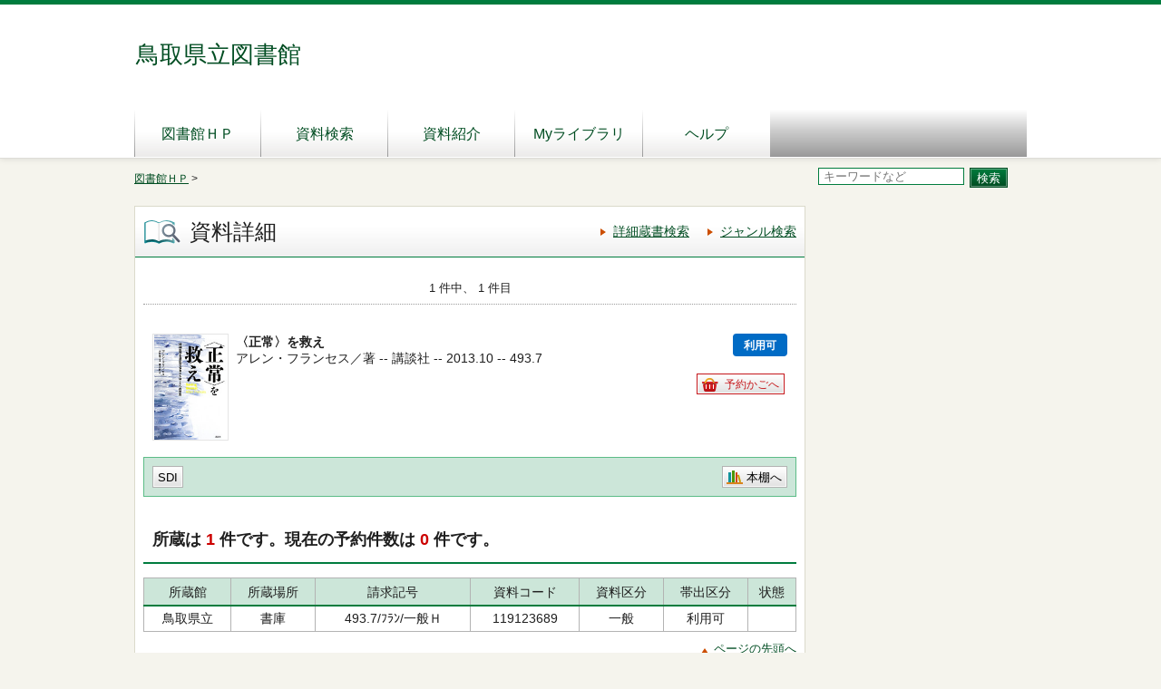

--- FILE ---
content_type: text/html;charset=UTF-8
request_url: http://www.library.pref.tottori.jp/winj/opac/switch-detail-iccap.do?bibid=1101968987
body_size: 10929
content:












<!DOCTYPE html>
<HTML lang="ja">
<HEAD>

<meta http-equiv="X-UA-Compatible" content="IE=edge"/>

<meta charset="UTF-8">

<META name="ROBOTS" content="NONE" />
<meta name="robots" content="noindex"/>
<TITLE>資料詳細：鳥取県立図書館</TITLE>
<!--[if gt IE 7]><!-->



<link rel="stylesheet" href="/winj/css/pc/basic.css" media="screen">


<link rel="stylesheet" href="/winj/css/pc/jquery.autocomplete.css" media="screen" >
<!--<![endif]-->
<script src="/winj/script/pc/jquery.js"></script>
<script src="/winj/script/pc/run.js"></script>
</HEAD>

<BODY onload="init();">















<div id="header" role="banner">
<div class="inner">
<h1 id="hdg-site">鳥取県立図書館</h1>
<div id="nav-global" role="navigation">
<ul class="col-7">





<li><a href="http://www.library.pref.tottori.jp/">図書館ＨＰ</a></li>


<li><a href="/winj/opac/search-detail.do" class="">資料検索</a></li>
<li><a href="/winj/opac/newly.do" class="">資料紹介</a></li>





<li><a href="/winj/opac/login.do?dispatch=/opac/mylibrary.do&amp;every=1" class="">Myライブラリ</a></li>





<li><a href="http://www.library.pref.tottori.jp/OPAChelp/OPACManual.htm" target="_blank">ヘルプ</a></li>

</ul>
</div>













</div>
</div>
















<script type="text/javascript" src="/winj/script/pc/jquery.autocomplete.js" ></script>

<SCRIPT type="text/javascript">
<!--

jQuery.noConflict();
jQuery(document).ready(
	function($){
		jQuery(function() {

			jQuery("*[name=txt_word]:text").autocomplete('/winj/opac/suggest.do?target=fulltext',{minChars:2});

		})
	}
);

var execFlag = 0;
function execSubSearch(){
	if(execFlag == 1){
		return false;
	}
	execFlag = 1;
	return true;
}
// -->
</SCRIPT>
<hr>
<ul id="nav-guide">
<li>

<a href="http://www.library.pref.tottori.jp/">図書館ＨＰ</a>&nbsp;&gt;


</li>


<li class="search-area">

<form name="SearchForm" method="post" action="/winj/opac/search-standard.do" onsubmit="return execSubSearch();" role="search">
<input type="text" name="txt_word" id="txt_word" value="" maxlength="128" class="w-70"  placeholder="キーワードなど" title="キーワード検索">
<input type="hidden" name="hid_word_column" value="fulltext">
<input type="hidden" name="submit_btn_searchEasy" value="search">
<input type="submit" name="submit_btn_searchEasy" value="検索" class="btn">
</form>

</li>
</ul>
<noscript>本サイトにはJavaScriptの利用を前提とした機能がございます。<br>お客様の環境では一部の機能がご利用いただけない可能性がございますので、ご了承ください。</noscript>













































<SCRIPT type="text/javascript">
<!--

function execPrint(connect) {
	var args = new Array();
	args[0] = window;
	args[1] = "/winj/JnlpServlet?jnlpname=print.jnlp&connecturl=" + connect;


	args[2] = "/winj/" + connect;



	var subWin = showModalDialog("/winj/opac/printdialog.do",args,"dialogHeight:100px;dialogWidth:300px");

}
function dispEbook() {

	var bibid = document.BlankForm.bibid.value;


	var url = "/winj/opac/ebook.do?bibid=" + bibid;

	win = window.open(url,"ebook","");
}
function execReserveBasket(){
	document.BlankForm.submit_btn_reserve_basket.click();
}
function execVot(idx,vottp){
	document.BlankForm.idx.value=idx;
	document.BlankForm.hid_vottp.value=vottp;
	document.BlankForm.submit_btn_evaluate.click();
}
function execReview(){
	document.BlankForm.submit_btn_review_regist.click();
}
function execRevReport(idx){
	document.BlankForm.idx.value=idx;
	document.BlankForm.submit_btn_review_report.click();
}
function execReviewList(){
	document.BlankForm.submit_btn_review_list.click();
}
function execTagReport(){
	document.BlankForm.submit_btn_tag_report.click();
}
function execTag(){
	document.BlankForm.submit_btn_tag.click();
}
function execShelf(){
	document.BlankForm.submit_btn_shelf.click();
}
// -->
</SCRIPT>


<div id="contents" class="lyt-02">

<div id="main" role="main" class="detail">
<div class="hdg-lyt">
<h1 class="hdg-l1 icon-search-detail">資料詳細</h1>
<ul class="link-list-linear text">
<li><a href="/winj/opac/search-detail.do">詳細蔵書検索</a></li>

<li><a href="/winj/opac/search-genre.do">ジャンル検索</a></li>






</ul>
</div>


















<form name="BlankForm" method="post" action="/winj/opac/book-detail.do">
<input type="hidden" name="hid_session" value="218F9FE91C88D70DBC4B2B5EB26B5558">
<input type="hidden" name="bibid" value="1101968987">
<input type="hidden" name="idx" value="">
<input type="hidden" name="hid_vottp" value="0">
<div style="display:none;">


<input type="submit" name="submit_btn_reserve_basket" value="予約かご">








<input type="submit" name="submit_btn_shelf" value="本棚">

</div>


<ul class="link-back-list-linear" style="font-weight:bold">

<li>

</li>
<li>








</li>
</ul>
<div class="nav-area">
<ul class="pager-02 top">

<li class="center">1 件中、 1 件目</li>
</ul>
</div>
<div class="lyt-indent">

<ul class="list-linear icon">


</ul>

<div class="lyt-image report state hook-tag">
<p class="link-image">
<span class="image">


<span class="image-edge"><img src="/winj/BookCover?bibid=1101968987" alt="" oncontextmenu="return false;" ondragstart="return false;"></span>

<span class="title">
〈正常〉を救え




</span>
</span>











<span class="icon-borrow">利用可</span>






</p>



<div style="float:right;width:100px;height:48px;text-align:right;position:relative;margin:0;padding:0;">
<div style="position:absolute;bottom:0;margin:0;padding:0;">
<a href="javascript:execReserveBasket()" class="btn-02 icon-reserve">予約かごへ</a>
</div></div>



<div class="column info">
<p>
アレン・フランセス／著 --
講談社 --
2013.10 --


493.7




</p>





</div>
</div>
</div>
<div class="box">
<ul class="list-linear handle">
<li class="group"><ul class="list-linear">



<li><a href="/winj/opac/login.do?dispatch=/opac/mail-service.do&amp;every=1" class="btn-02">SDI</a></li>









</ul></li>
<li class="group-02">
<ul class="list-linear">

<li><a href="javascript:execShelf()" class="btn-02 icon-bookshelf">本棚へ</a></li>



</ul>
</li>
</ul>
</div>










<h2 class="hdg-l2-03">

<p>
所蔵は
<em class="em-02">1</em>
件です。現在の予約件数は
<em class="em-02">0</em>
件です。
</p>

</h2>


<table class="tbl-03 center vertical-middle">
<thead>
<tr>
<td>所蔵館</td>
<td>所蔵場所</td>
<td>請求記号</td>
<td>資料コード</td>
<td>資料区分</td>
<td>帯出区分</td>
<td>状態</td>
</tr>
</thead>
<tbody>


<tr>
<td>鳥取県立</td>
<td>
書庫

</td>
<td>



493.7/ﾌﾗﾝ/一般Ｈ</td>
<td>119123689</td>
<td>一般</td>
<td>利用可</td>
<td>




</td>
</tr>

</tbody>
</table>
<p class="nav-top"><a href="#top">ページの先頭へ</a></p>



<h2 class="hdg-l2-03">資料詳細</h2>
<table class="tbl-04">
<tbody>




<tr>
<th class="w-25">タイトル</th>
<td>


<a href="/winj/opac/book-detail.do?searval=%E3%80%88%E6%AD%A3%E5%B8%B8%E3%80%89%E3%82%92%E6%95%91%E3%81%88&amp;searcol=title">〈正常〉を救え</a>


</td>
</tr>



<tr>
<th>書名ヨミ</th>
<td>
セイジョウ　オ　スクエ
</td>
</tr>







<tr>
<th>副書名</th>
<td>精神医学を混乱させるＤＳＭ－５への警告</td>
</tr>















<tr>
<th>著者名</th>
<td>



<a href="/winj/opac/book-detail.do?searval=%E3%82%A2%E3%83%AC%E3%83%B3%E3%83%BB%E3%83%95%E3%83%A9%E3%83%B3%E3%82%BB%E3%82%B9&amp;searcol=author">アレン・フランセス</a>
／著,


<a href="/winj/opac/book-detail.do?searval=%E9%9D%92%E6%9C%A8%E5%89%B5&amp;searcol=author">青木創</a>
／訳,


<a href="/winj/opac/book-detail.do?searval=%E5%A4%A7%E9%87%8E%E8%A3%95&amp;searcol=author">大野裕</a>
／監修
&nbsp;
</td>
</tr>



<tr>
<th>著者ヨミ</th>
<td>



フランシス，アレン
,


アオキ，ハジメ
,


オオノ，ユタカ

&nbsp;
</td>
</tr>



<tr>
<th>出版者</th>
<td>



<a href="/winj/opac/book-detail.do?searval=%E8%AC%9B%E8%AB%87%E7%A4%BE&amp;searcol=publisher">講談社</a>

&nbsp;
</td>
</tr>



<tr>
<th>出版年</th>
<td>2013.10</td>
</tr>




<tr>
<th>ページ数等</th>
<td>４４５ｐ</td>
</tr>





<tr>
<th>大きさ</th>
<td>１９ｃｍ</td>
</tr>











<tr>
<th>原書名</th>
<td>Ｓａｖｉｎｇ　ｎｏｒｍａｌ．∥の翻訳</td>
</tr>



<tr>
<th>一般件名</th>
<td>



<a href="/winj/opac/book-detail.do?searval=%E7%B2%BE%E7%A5%9E%E5%8C%BB%E5%AD%A6&amp;searcol=subject">精神医学</a>

&nbsp;
</td>
</tr>





<tr>
<th>ISBN</th>
<td>4-06-218551-2</td>
</tr>



<tr>
<th>ISBN13桁</th>
<td>978-4-06-218551-6</td>
</tr>



<tr>
<th>定価</th>
<td>２０００円</td>
</tr>






<tr>
<th>問合わせ番号（書誌番号）</th>
<td>1101968987</td>
</tr>


<tr>
<th>NDC8版</th>
<td>493.7</td>
</tr>



<tr>
<th>NDC9版</th>
<td>493.7</td>
</tr>







<tr>
<th>内容紹介</th>
<td>２０１３年、診断マニュアルＤＳＭが大改訂！このままでは健康な患者も薬漬けになる。精神医学の世界的権威から緊急提言！どうやって「正常」と「異常」を線引きするのか？</td>
</tr>





<tr>
<th>著者紹介</th>
<td>

【フランセス】１９４２年米ニューヨーク生まれ。デューク大学医学部名誉教授。ＤＳＭ－４作成委員長。邦訳されている共著書に「ＤＳＭ－４－ＴＲケーススタディ」「精神科鑑別治療学」「精神疾患診断のエッセンス」など。&nbsp;
</td>
</tr>

<tr>
<th>著者紹介</th>
<td>

【青木】１９７３年神奈川県生まれ。東京大学教養学部卒。翻訳家。訳書に「偶然の科学」ダンカン・ワッツ著、「嘘発見器よ永遠なれ」ケン・オールダー著など。&nbsp;
</td>
</tr>




</tbody>
</table>
<p class="nav-top"><a href="#top">ページの先頭へ</a></p>



<h2 class="hdg-l2-03">内容一覧</h2>
<table class="tbl-03">
<thead>
<tr>
<td>タイトル</td>
<td>著者名</td>
<td>ページ</td>
</tr>
</thead>
<tbody>

<tr>
<td>第１部　傷だらけの正常（何が正常で何が正常でないのか；呪術師から精神科医へ；診断のインフレ）</td>
<td></td>
<td></td>
</tr>

<tr>
<td>第２部　健康をむしばむ精神科の流行（過去の流行；現在の流行；未来の流行）</td>
<td></td>
<td></td>
</tr>

<tr>
<td>第３部　正常への回帰（診断のインフレを抑制する；賢い消費者；精神医学の最悪と最良）</td>
<td></td>
<td></td>
</tr>

</tbody>
</table>

<p class="nav-top"><a href="#top">ページの先頭へ</a></p>






</form>


</div>

<hr>

<div id="sub">

</div>

<hr>
</div>



<div id="footer">
<div class="inner">






<p id="copyright" role="contentinfo">Copyright © Tottori Prefectural Library. All rights reserved.</p>

</div>
</div>

</BODY>
</HTML>
